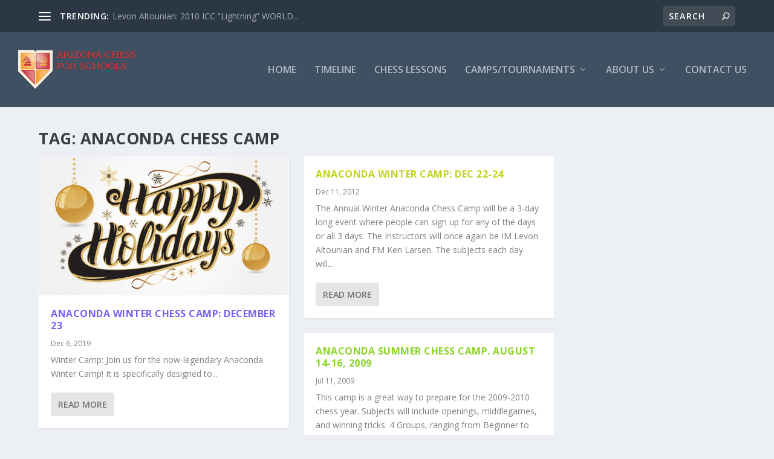

--- FILE ---
content_type: text/css
request_url: http://www.arizonachessforschools.com/wp-content/et-cache/3828/et-core-unified-3828.min.css?ver=1768673723
body_size: 109
content:
.et_pb_widget .widget_list img{height:100%!important}.et_pb_extra_module .posts-list article .post-thumbnail img{height:100%!important}